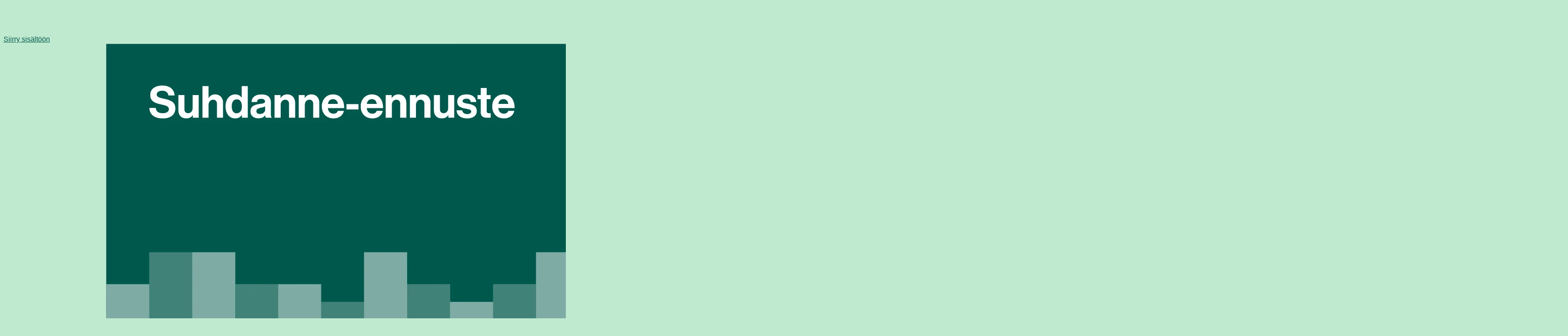

--- FILE ---
content_type: text/html; charset=UTF-8
request_url: https://www.lyyti.fi/reg/Kuntarahoituksen_suhdanneennuste_Q12023_8352
body_size: 5314
content:
<!DOCTYPE html>
    <html lang="fi">
        <head>
            <title>Kuntarahoituksen suhdanne-ennuste Q1/2023</title>
<meta property="og:url" content="https://www.lyyti.in/Kuntarahoituksen_suhdanneennuste_Q12023_8352" />
<meta property="og:type" content="article" />
<meta property="og:title" content="Kuntarahoituksen suhdanne-ennuste Q1/2023" />
<meta property="og:image" content="https://storage.cdn.lyyti.events/company-665/images/1f0f1b5c-c265-6f8c-97fc-1faacd255187.webp" />        <meta name="viewport" content="width=device-width, initial-scale=1.0" />
        <meta charset="utf-8" />
        <meta name="format-detection" content="telephone=no" />
        <script src="https://proxy.lyyti.fi/common/js/jquery-3.6.1.min.js?20240619"></script>
        <script src="https://proxy.lyyti.fi/common/js/jquery-ui-1.13.2/jquery-ui.min.js"></script>
        <script src="https://proxy.lyyti.fi/common/lang/fi.js"></script>
        <link rel="stylesheet" type="text/css" href="https://proxy.lyyti.fi/common/js/chosen/chosen-1.8.7.min.css" />
        <script src="https://proxy.lyyti.fi/common/js/chosen/chosen.jquery-1.8.7.min.js"></script>
        <script src="https://proxy.lyyti.fi/common/js/iban.js"></script>
        <script src="https://proxy.lyyti.fi/common/js/common.js?v=1738066832"></script>
        <script src="https://proxy.lyyti.fi/common/js/common-validators.js"></script>
        <script src="https://proxy.lyyti.fi/common/js/signup.js"></script>
        <link rel="stylesheet" href="https://proxy.lyyti.fi/common/js/fancyBox-2.1.5/source/jquery.fancybox.css?v=2.1.5" type="text/css" media="screen" />
        <script src="https://proxy.lyyti.fi/common/js/fancyBox-2.1.5/source/jquery.fancybox.pack.js?v=2.1.5"></script>
        <script src="https://proxy.lyyti.fi/common/js/fine-uploader-5.16.2/fine-uploader.min.js"></script>
        <link rel="stylesheet" type="text/css" href="https://proxy.lyyti.fi/common/js/fine-uploader-5.16.2/fine-uploader-new.css" />
        <link rel="stylesheet" type="text/css" href="https://proxy.lyyti.fi/common/js/jquery-ui-1.13.2/redmond/jquery-ui.min.css" media="all" />
        <link href="https://proxy.lyyti.fi/common/js/bootstrap-3.4.1.min.css?v=20200826" rel="stylesheet" />
        <link href="https://proxy.lyyti.fi/common/js/font-awesome-4.7.0/css/font-awesome.min.css" rel="stylesheet">
        <link href="https://proxy.lyyti.fi//common/css/public-reg.css?v=1768462940" rel="stylesheet" type="text/css" media="all" />
        <script src="https://proxy.lyyti.fi/common/js/bootstrap-3.4.1.min.js"></script>
        <link href="https://proxy.lyyti.fi/common/js/bootstrap-datetimepicker-4.17.49.css" rel="stylesheet" />
        <script src="https://proxy.lyyti.fi/common/js/moment-with-locales-2.29.4.min.js"></script>
        <script src="https://proxy.lyyti.fi/common/js/bootstrap-datetimepicker-4.17.49.min.js"></script>
        <link rel="stylesheet" href="https://proxy.lyyti.fi/common/fonts/typekit/dgj4qpj/dgj4qpj.css">
        <link rel="icon" type="image/png" sizes="192x192" href="https://proxy.lyyti.fi/favicons/android-chrome-192x192.png" />
        <link rel="icon" type="image/png" sizes="512x512" href="https://proxy.lyyti.fi/favicons/android-chrome-512x512.png" />
        <link rel="apple-touch-icon" href="https://proxy.lyyti.fi/favicons/apple-touch-icon.png" />
        <link rel="shortcut icon" href="https://proxy.lyyti.fi/favicon.ico" />
        <link rel="icon" type="image/png" sizes="16x16" href="https://proxy.lyyti.fi/favicons/favicon-16x16.png" />
        <link rel="icon" type="image/png" sizes="32x32" href="https://proxy.lyyti.fi/favicons/favicon-32x32.png" />
        <script src="https://proxy.lyyti.fi/common/js/es5-shim/4.5.7/es5-shim.min.js"></script>
        <script>
    function requestBlank(){       $.get("https://www.lyyti.fi/reg16/blank.php");    }    setInterval(requestBlank, 300000);
    $(function() {
       revealDocumentHeight();
       window.setInterval("revealDocumentHeight()", 500);
    });
    function getInputFieldsOfEnrollmentForm() {
        var html = "";
        $("form[name=enrollment_form]").find("[id^=field-]").each(function() {
            if (($(this).is("select") || ($(this).attr("type") != "radio" && $(this).attr("type") != "checkbox")) || $(this).is(":checked")) {
                var input_name = $(this).attr("name");
                if ($(this).is("select")) { 
                    var input_value = $(this).children("option:selected").val();
                } else {
                    var input_value = $(this).val();
                }
                html += "<input type='hidden' name='"+input_name+"' value='"+input_value+"' />";
            }
        });
        return html;
    }
var dataLayer = [{    'type': 'enrollment',    'event': 'Kuntarahoituksen_suhdanneennuste_Q12023_8352',    'page': ''}];var lyytiEnrollmentData = {event: {code: 'Kuntarahoituksen_suhdanneennuste_Q12023_8352', id: 1244053}, language: 'fi', ip: '3.129.43.251'};</script>

<script src="https://proxy.lyyti.fi/common/js/headroom.min.js"></script><script src="https://proxy.lyyti.fi/reg16/js/nav.js"></script><style>
body {
  font-family: Arial;
  font-size: 16px;
  line-height: 21px;
  font-weight: 400;
  color: #00584D;
	background: rgba(0, 175, 67, .25);
	/*
	background-image: url("");
  background-attachment: fixed;
  background-size: cover;
  background-repeat: no-repeat;
  background-position: center;
	*/
  padding: 70px 0 20vh;
  overflow-x: hidden;
	}
	
	
	.top-powered-by {
		display: none;
	}

::selection {
  background: rgba(178, 163, 132, 0.2);
  color: #00584D; }

::placeholder {
  /* Chrome, Firefox, Opera, Safari 10.1+ */
  color: #00584D;
  opacity: 1;
  /* Firefox */ }

:-ms-input-placeholder {
  /* Internet Explorer 10-11 */
  color: #00584D; }

::-ms-input-placeholder {
  /* Microsoft Edge */
  color: #00584D; }

.banner-top {
  margin: 0 auto; }

a:active {
  outline: none; }

/* for firefox, remove border around links during on click */
a:focus {
  -moz-outline-style: none; }

/* for firefox, remove border around links during on click */
a {
  color: #00584D;
  text-decoration: underline; }

a:hover, a:focus {
  color: #00AF43;
  text-decoration: none; }

* {
  -webkit-transition: ease all .2s;
  -moz-transition: ease all .2s;
  -ms-transition: ease all .2s;
  -o-transition: ease all .2s;
  transition: ease all .2s; }

h1, .h1, h2, .h2, h3, .h3, h4, .h4, h5, .h5, h6, .h6 {
  font-family: Arial;
  font-size: 1.8em;
  line-height: 1.42857;
  font-weight: 700;
  margin-top: .8em;
  margin-bottom: .6em;
  color: #00584D; }

h1:after, h2:after, h3:after, h4:after, h5:after, h6:after {
  display: none; }

h2 {
  font-size: 1.6em; }

h3 {
  font-size: 1.4em; }

h4 {
  font-size: 1.3em; }

h5 {
  font-size: 1.2em; }

h6 {
  font-size: 1.1em; }
	
	h1.h2 {
		font-size: 1.4em;
	}

.progress {
  display: none; }

.progress-bar {
  display: none; }

.event-basic-details-table tbody tr td {
  padding: 5px; }

.event-basic-details-table tbody tr td:first-child {
  font-weight: normal;
  font-size: inherit;
  padding-left: 0;
  font-family: Arial; }

@media screen and (max-width: 768px) {
  .event-basic-details-table td {
    word-wrap: break-word;
    word-break: break-word; } }
#letter-container-responsive {
  max-width: 800px !important;
  padding: 0;
  margin: 0 auto 0;
  background: #fff;
  border: none;
  box-shadow: none; }

div#common_content {
  padding: 20px 40px 40px;
  border: none;
  line-height: 1.5em;
  margin: auto;
  background: #fff; }

nav, .navbar-nav {
  font-family: Arial;
  font-size: 1em;
  opacity: 1;
  text-transform: none;
  font-weight: 400; }

.navbar-default {
  background: #00584D;
  box-shadow: none;
  opacity: 1;
  border: none;
  border-bottom: none;
  -webkit-box-shadow: none;
  box-shadow: none; }

nav .container {
  background: transparent;
  max-width: 800px; }

/* Defined to be 750px wide in bootstrap if viewport between 768px and 800px, overwrite here for consistency */
@media (min-width: 768px) {
  .container {
    width: 800px; } }
.navbar {
  margin-bottom: 0;
  color: #000;
  display: inline-block; }

nav#enrollment-page-menu {
  padding: 0; }

nav#enrollment-page-menu .navbar-nav {
  table-layout: fixed; }

nav#enrollment-page-menu .navbar-nav > li {
  width: 100%; }

li.divider-icon {
  display: none; }

.navbar-nav > li {
  max-width: 33.33%; }

.navbar-nav > li > a {
  min-height: 0;
  border: none; }
	
.nav-item-num {
	padding-right: 5px;
}

.navbar-default .navbar-nav > li > a {
  color: #fff;
  background: transparent;
  text-decoration: none;
  padding: 25px 10px 25px;
  -webkit-transition: ease all .2s;
  -moz-transition: ease all .2s;
  -ms-transition: ease all .2s;
  -o-transition: ease all .2s;
  transition: ease all .2s;
  margin-bottom: 0;
  border-right: none; }

.navbar-default .navbar-nav > li > a, .navbar-default .navbar-text {
  padding: 25px 10px 25px;
  margin: 0; }

.navbar-default .navbar-nav > li:last-child > a {
  border-right: none; }

.navbar-default .navbar-nav > li > a:after {
  content: "";
  display: block;
  position: absolute;
  width: 50%;
  height: 0;
  right: 0;
  left: 0;
  bottom: 20%;
  border-radius: 0px;
  margin: 0 auto;
  background: white;
  z-index: -1;
  -webkit-transition: ease-out all 0.15s, ease-in all 0.15s;
  -moz-transition: ease-out all 0.15s, ease-in all 0.15s;
  -ms-transition: ease-out all 0.15s, ease-in all 0.15s;
  -o-transition: ease-out all 0.15s, ease-in all 0.15s;
  transition: ease-out all 0.15s, ease-in all 0.15s; }

.navbar-default .navbar-nav > li > a:hover {
  color: white;
  text-decoration: none;
  background: transparent; }

.navbar-default .navbar-nav > li > a:hover:after {
  content: "";
  display: block;
  position: absolute;
  width: 50%;
  height: 3%;
  right: 0;
  left: 0;
  bottom: 20%;
  border-radius: 0px;
  margin: 0 auto;
  background: white;
  z-index: -1; }

.navbar-default .navbar-nav > .active > a, .navbar-default .navbar-nav > .active > a:hover, .navbar-default .navbar-nav > .active > a:focus {
  color: #fff;
  background: transparent;
  text-decoration: none;
  font-weight: 400; }

.navbar-default .navbar-nav > .active > a:after, .navbar-default .navbar-nav > .active > a:hover:after, .navbar-default .navbar-nav > .active > a:focus:after {
  content: "";
  display: block;
  position: absolute;
  width: 50%;
  height: 3%;
  right: 0;
  left: 0;
  bottom: 20%;
  border-radius: 0px;
  margin: 0 auto;
  background: white;
  z-index: -1; }

@media screen and (max-width: 768px) {
  .navbar-default .navbar-nav > li > a:after {
    bottom: 0; }

  .navbar-default .navbar-nav > li > a:hover:after {
    bottom: 0; }

  .navbar-default .navbar-nav > .active > a:after, .navbar-default .navbar-nav > .active > a:hover:after, .navbar-default .navbar-nav > .active > a:focus:after {
    bottom: 0; } }
.navbar-default .navbar-nav > .disabled > a, .navbar-default .navbar-nav > .disabled > a:hover, .navbar-default .navbar-nav > .disabled > a:focus {
  color: #fff;
  background: none;
  text-decoration: none; }

.navbar-default .navbar-nav > .disabled > a:after, .navbar-default .navbar-nav > .disabled > a:hover:after, .navbar-default .navbar-nav > .disabled > a:focus:after, .navbar-default .navbar-nav > .disabled > a:before, .navbar-default .navbar-nav > .disabled > a:hover:before, .navbar-default .navbar-nav > .disabled > a:focus:before {
  display: none; }

.nav-event-title {
  position: relative;
  color: #fff;
  margin-bottom: 0;
  font-weight: 400; }

@media screen and (min-width: 1200px) {
  .navbar-default:before {
    content: "";
    display: block;
    position: absolute;
    left: 2%;
    top: 0;
    bottom: 0;
    height: 50px;
    width: 200px;
    margin: auto 0;
    background: transparent url(https://www.lyyti.fi/assets-c/7792/design-image/9169/249d4c79a2eaea666d825df3fb659150bd48fa74c4ae14f7334ce6829aa59d3b.png) center no-repeat;
    background-size: contain; } }
@media screen and (max-width: 1200px) {
  .navbar-default:before, #mobile-nav:before {
    content: "";
    display: block;
    position: relative;
    left: 0;
    top: 5px;
    bottom: 0;
    right: 0;
    height: 40px;
    width: 200px;
    margin: auto;
    background: transparent url(https://www.lyyti.fi/assets-c/7792/design-image/9169/249d4c79a2eaea666d825df3fb659150bd48fa74c4ae14f7334ce6829aa59d3b.png) center no-repeat;
    background-size: contain; }

  body {
    padding-top: 110px; } }
@media screen and (max-width: 768px) {
  .navbar-default:before, #mobile-nav:before {
    height: 45px;
    width: 140px;
    z-index: -1; }

  #mobile-nav {
    background: #000; }

  #mobile-nav:before {
    position: absolute; }

  .navbar-default .navbar-nav > li > a {
    padding: 0px 0; }

  body {
    padding-top: 117px; } }
.alert-info {
  background: #00AF43;
  color: #fff;
  border: none; }

.alert-success {
  background: #00AF43;
  color: #fff;
  border: none; }

.alert-warning {
  background: #00AF43;
  color: #fff;
  border: none; }

.alert-danger {
  background: #00AF43;
  color: #fff;
  border: none; }

.campaign-code-container {
  background: transparent; }

textarea.form-control {
  padding: 3px 6px; }

.form-group {
  padding-bottom: 15px;
  font-size: inherit !important; }

.form-control {
  background: transparent;
  padding: 0px 6px;
  color: #00584D;
  border-radius: 0px;
  border: 1px solid #00AF43;
  max-height: 45px; }

.form-control option {
  color: #00584D; }

select.form-control {
  background: #fff; }

.form-control:focus {
  border-color: #00AF43;
  outline: 0;
  -webkit-box-shadow: inset 0 1px 1px rgba(0, 0, 0, 0.075), 0 0 1px rgba(0, 0, 0, 0.6);
  box-shadow: inset 0 1px 1px rgba(0, 0, 0, 0.075), 0 0 1px rgba(0, 0, 0, 0.6); }

.country-code-selection {
  background: #fff; }

form.form-horizontal .form-group.form-group-large, .event-basic-details-table tbody tr td:first-child {
  font-size: 16px; }

.form-control[disabled], .form-control[readonly], fieldset[disabled] .form-control {
  background-color: rgba(0, 88, 77, 0.08); }

.has-error .form-control {
  border: 1px solid #FF647E; }

.has-error label:not(.ignore-errors) {
  color: #FF647E; }

.has-error .help-block, .has-error .control-label, .has-error .radio, .has-error .checkbox, .has-error .radio-inline, .has-error .checkbox-inline {
  color: #FF647E; }

.has-error .form-control:focus {
  border-color: #a94442;
  -webkit-box-shadow: inset 0 1px 1px rgba(0, 0, 0, 0.075), 0 0 6px rgba(169, 68, 66, 0.6);
  box-shadow: inset 0 1px 1px rgba(0, 0, 0, 0.075), 0 0 6px rgba(169, 68, 66, 0.6); }

#cancel-all {
	color: #FF647E;
}
.badge {
	background-color: #00584D;
}

.inactive {
  color: rgba(0, 0, 0, 0.5); }

.table-hover > tbody > tr:hover > td {
  background: transparent; }

#add-to-waitline {
  font-size: 1em; }

.input-group-addon, .form-group .hinta {
  color: #00584D; }

.control-label {
  font-family: Arial;
  font-weight: normal; }

.control-label h1, .control-label h2, .control-label h3, .control-label h4, .control-label h5, .control-label h6 {
  margin: 0; }

.radio input[type="radio"], .radio-inline input[type="radio"], .checkbox input[type="checkbox"], .checkbox-inline input[type="checkbox"] {
  float: none;
  margin-right: 10px; }

.input-group-btn > button {
  padding: 5px 10px;
  font-size: 12px; }

ul.list-unstyled .list-nested li {
  color: #000;
  color: inherit; }

.btn {
  font-family: Arial;
  border-radius: 25px;
  font-weight: normal;
  border: none;
  position: relative;
  -webkit-transition: all 300ms cubic-bezier(0.645, 0.045, 0.355, 1);
  -moz-transition: all 300ms cubic-bezier(0.645, 0.045, 0.355, 1);
  -o-transition: all 300ms cubic-bezier(0.645, 0.045, 0.355, 1);
  transition: all 300ms cubic-bezier(0.645, 0.045, 0.355, 1);
  /* easeInOutCubic */
  -webkit-transition-timing-function: cubic-bezier(0.645, 0.045, 0.355, 1);
  -moz-transition-timing-function: cubic-bezier(0.645, 0.045, 0.355, 1);
  -o-transition-timing-function: cubic-bezier(0.645, 0.045, 0.355, 1);
  transition-timing-function: cubic-bezier(0.645, 0.045, 0.355, 1);
  /* easeInOutCubic */ }

.btn:hover {
  /*
  -webkit-transform: scale(1.1);
  -ms-transform: scale(1.1);
  transform: scale(1.1);
  */ }

.btn-success, .btn-default, .btn-primary {
  padding: .5em .5em .5em .5em;
  font-size: 1em;
  text-transform: none; }

button#resend_confirmation {
  padding: 3px; }

.btn-success, .btn-primary {
  position: relative;
  background: #00AF43;
  color: #fff;
  border: none;
  box-sizing: content-box; }

.btn-success:hover, .btn-success:focus, .btn-success:active, .btn-primary:hover, .btn-primary:focus, .btn-primary:active {
  background: #00584D;
  color: #fff;
  border: none;
  -webkit-box-shadow: inset 0 0 200px 0 rgba(255,255,255, 0.2);
  box-shadow: inset 0 0 200px 0 rgba(255,255,255, 0.2); }

.btn-default {
  background: #00AF43;
  color: #fff;
  position: relative; }

.btn-default:hover, .btn-default:active, .btn-default:focus {
  background: #00584D;
  color: #fff;
}
	
.btn-danger {
	border: 1px solid #FF647E;
	background: #fff;
	color: #FF647E;
}
.btn-danger:hover {
	background-color: #FF647E;
	border: 1px solid #FF647E;
}


#thanks-page-button-0, #thanks-page-button-1, #thanks-page-button-2, #thanks-page-button-3, #thanks-page-button-4, #thanks-page-button-5, #thanks-page-button-6 {
  margin: 0 auto 10px;
  width: 90%;
  position: relative; }

/*.col-xs-1, .col-sm-1, .col-md-1, .col-lg-1, .col-xs-2, .col-sm-2, .col-md-2, .col-lg-2, .col-xs-3, .col-sm-3, .col-md-3, .col-lg-3, .col-xs-4, .col-sm-4, .col-md-4, .col-lg-4, .col-xs-5, .col-sm-5, .col-md-5, .col-lg-5, .col-xs-6, .col-sm-6, .col-md-6, .col-lg-6, .col-xs-7, .col-sm-7, .col-md-7, .col-lg-7, .col-xs-8, .col-sm-8, .col-md-8, .col-lg-8, .col-xs-9, .col-sm-9, .col-md-9, .col-lg-9, .col-xs-10, .col-sm-10, .col-md-10, .col-lg-10, .col-xs-11, .col-sm-11, .col-md-11, .col-lg-11, .col-xs-12, .col-sm-12, .col-md-12, .col-lg-12 {
	z-index: 1;
}*/
ul.dropdown-menu {
  padding: 0; }

ul.dropdown-menu, ul.dropdown-menu.dropdown-menu-right {
  background: #000; }

ul.dropdown-menu > li > a {
  border-bottom: 1px solid #fff; }

ul.dropdown-menu > li > a, .navbar-default .navbar-nav > .open > a, .navbar-default .navbar-nav > .open > a:hover, .navbar-default .navbar-nav > .open > a:focus {
  background: transparent;
  color: #fff; }

ul.dropdown-menu > li > a:hover {
  background: rgba(255, 255, 255, 0.8);
  color: #000; }

ul.dropdown-menu > .active > a, ul.dropdown-menu > .active > a:hover {
  background: #fff;
  color: #000;
  position: relative; }

ul.dropdown-menu > .active > a:before, ul.dropdown-menu > .active > a:hover:before {
  content: "";
  display: block;
  position: absolute;
  left: 2px;
  top: 0;
  bottom: 0;
  height: 0px;
  width: 0px;
  border-top: 5px solid transparent;
  border-bottom: 5px solid transparent;
  border-left: 5px solid #000;
  margin: auto 0; }

.dropdown-toggle-bars .bar {
  color: #fff; }

.navbar-default .navbar-link {
  color: #fff; }

#mobile-nav {
  padding: 10px; }

#mobile-nav .toggle-button, #mobile-nav .dropdown-toggle {
  background: #00584D;
  border: 1px solid #fff; }

#mobile-nav .toggle-button .bar, #mobile-nav .dropdown-toggle .bar {
  background: #fff; }

#mobile-nav .toggle-button:hover, #mobile-nav .dropdown-toggle:hover {
  box-shadow: inset 0 0 100px rgba(255, 255, 255, 0.15); }

#menu-mobile {
  background: #00584D;
  color: #fff; }

#menu-mobile > ul > li > a {
  color: #fff; }

#menu-mobile ul li:hover a {
  background: #00AF43; }

#menu-mobile > ul > li > a:hover {
  -webkit-box-shadow: inset 0 0 100px rgba(255, 255, 255, 0.15);
  box-shadow: inset 0 0 100px rgba(255, 255, 255, 0.15); }

#menu-mobile > ul > li.active {
  background: #00AF43; }

#menu-mobile > ul > li.active > a:hover {
  -webkit-box-shadow: none;
  box-shadow: none; }

.questionnaire .row .col-sm-6:first-child, .questionnaire .row .col-xs-6:first-child {
  padding-right: 2em; }

.questionnaire form.form-horizontal .form-group table tbody tr td {
  font-size: .7em;
  line-height: 1.2;
  padding: 0 0.6em; }

.datepicker {
  color: #222; }

.bootstrap-datetimepicker-widget table td {
  color: #222; }

.change-participant-type-container:after {
  content: "";
  display: block;
  position: absolute;
  top: 0;
  bottom: 0;
  left: 0;
  right: 0;
  background: #fff;
  z-index: -1; }
</style>        </head>
        <body class="enrollment-page">
            <a class="btn btn-a11y skip-to-content screen-reader-text" href="#common_content">Siirry sisältöön</a>            <div id="letter-container-responsive" >
<img class="img-responsive center-block banner-top" alt="" src="https://storage.cdn.lyyti.events/company-665/images/1f0f1b5c-c265-6f8c-97fc-1faacd255187.webp" />                <div id="common_content" role="main">
<script>
    $(function() {
        $("#condition_content_container").show();
    });
</script>
<noscript>
<div class="row">
    <div class="col-md-12">
        <div class="alert alert-danger" role="alert">
            Ilmoittautumissivu vaatii toimiakseen selaimen, jossa on JavaScript päällä
        </div>
    </div>
</div>
</noscript>
<div id="condition_content_container" style="display:none;">
            <div class="row small top-commands">
                <div class="col-sm-6 col-xs-12 top-language-selection">
                </div>
                <div class="col-sm-6 col-xs-12 text-right top-powered-by">
<a href="https://hubs.ly/H0mH0zC0" target="_blank" lang="en" >Powered by Lyyti <i class="fa fa-external-link" aria-label="avautuu uuteen välilehteen"></i></a>
                    </div>
                </div> <!-- .row -->
<div class="row">
    <div class="col-md-12">
        <div class="alert alert-info" role="status">
            Valitettavasti tämä tapahtuma on jo ollut etkä enää voi ilmoittautua.
        </div>
    </div>
</div>
</div>                </div> <!-- #common_content -->
        </div> <!-- #letter_container --><script src="https://proxy.lyyti.fi/dist/staticjs/sentry.js?v=10.8.0" ></script><script>Sentry = Sentry.default;Sentry.init({dsn: "https://52c7f930e8914871aa007b3ca605e202@sentry.lyyti.com/4", environment: "production", release: "lyyti-enrollment@accessibility", sendDefaultPii: true});Sentry.setTag("eventId", 1244053);</script>    </body></html>